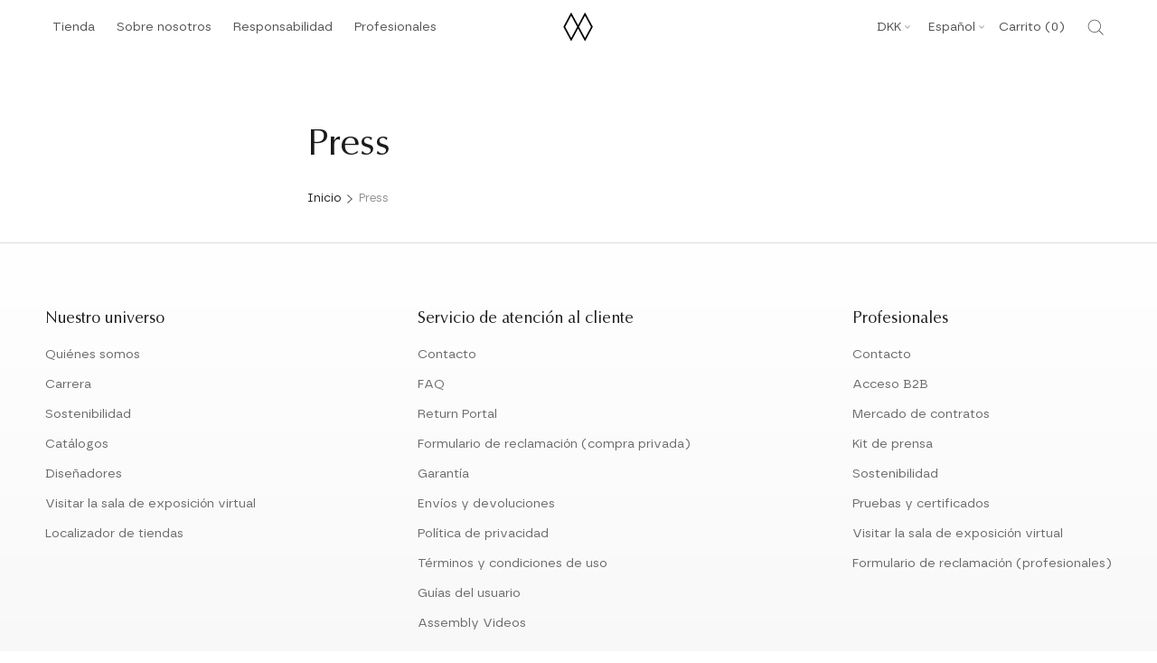

--- FILE ---
content_type: text/html; charset=utf-8
request_url: https://sapi.negate.io/script
body_size: -383
content:
7nQX7inhhvHLEG4hgv0kalYQJl36OKpC8aqOZMYEzHd40vbGhRdv9Fq7kUuh9CvgnZTwfYM6O8vWSaY+8UzmQvk=